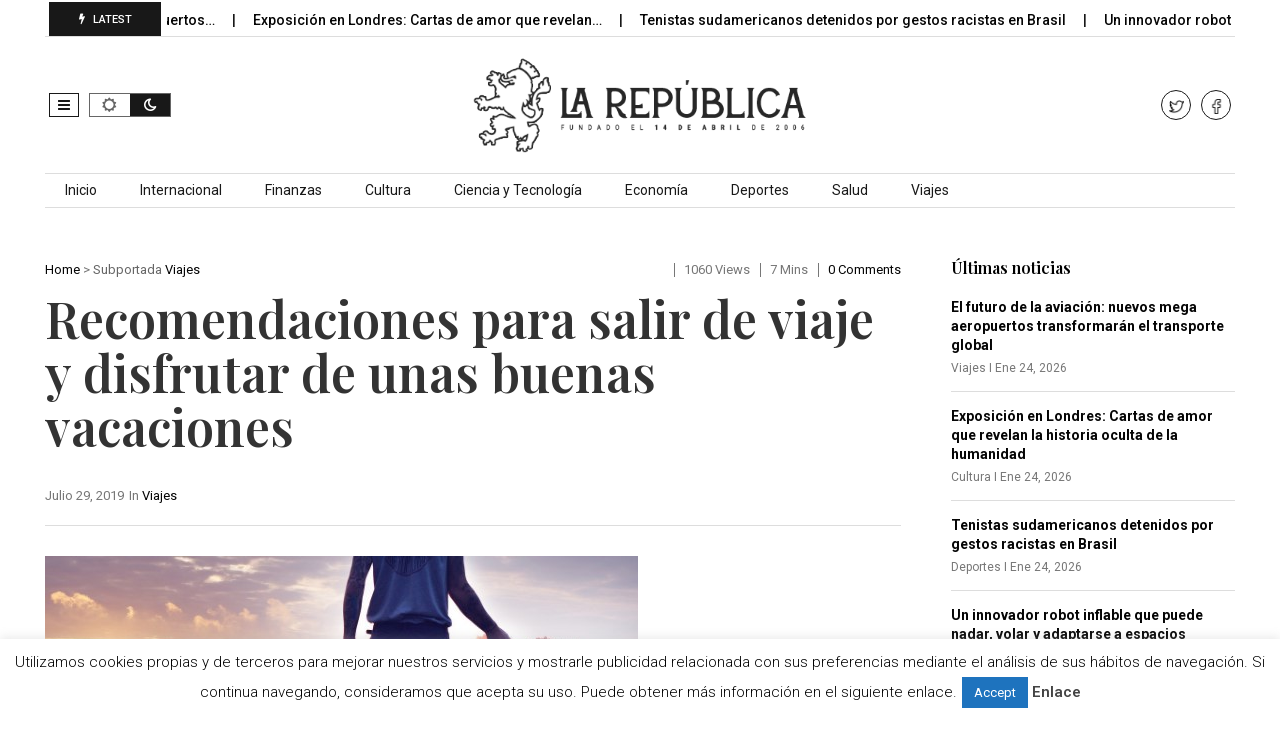

--- FILE ---
content_type: text/html; charset=UTF-8
request_url: http://larepublica.es/2019/07/29/recomendaciones-salir-viaje-disfrutar-unas-buenas-vacaciones/
body_size: 20531
content:
<!DOCTYPE html>
<!--[if IE 7]>
<html class="ie ie7" lang="es">
<![endif]-->
<!--[if IE 8]>
<html class="ie ie8" lang="es">
<![endif]-->
<!--[if !(IE 7) | !(IE 8)  ]><!-->
<html lang="es">
<!--<![endif]-->
<head>
<meta charset="UTF-8">
<meta name="viewport" content="width=device-width, initial-scale=1, shrink-to-fit=no">
<link rel="profile" href="http://gmpg.org/xfn/11">
<link rel="pingback" href="http://larepublica.es/xmlrpc.php" />
<!--[if lt IE 9]>
<script src="<img src="http://larepublica.es/wp-content/themes/javapaper">/js/html5.js" ></script>
<![endif]-->
<meta name='robots' content='index, follow, max-image-preview:large, max-snippet:-1, max-video-preview:-1' />
	<style>img:is([sizes="auto" i], [sizes^="auto," i]) { contain-intrinsic-size: 3000px 1500px }</style>
	
	<!-- This site is optimized with the Yoast SEO plugin v24.1 - https://yoast.com/wordpress/plugins/seo/ -->
	<title>Recomendaciones para salir de viaje y disfrutar de unas buenas vacaciones</title>
	<link rel="canonical" href="https://larepublica.es/2019/07/29/recomendaciones-salir-viaje-disfrutar-unas-buenas-vacaciones/" />
	<meta property="og:locale" content="es_ES" />
	<meta property="og:type" content="article" />
	<meta property="og:title" content="Recomendaciones para salir de viaje y disfrutar de unas buenas vacaciones" />
	<meta property="og:description" content="Son muchas las personas que deciden tener unos días de descanso por lo menos una vez al año. La mayoría lo hace en la temporada de verano, por lo que ir de vacaciones implica planificar un viaje y seguir ciertas recomendaciones para que sea una experiencia inolvidable. Lo primero que debe hacerse es elegir el [&hellip;]" />
	<meta property="og:url" content="https://larepublica.es/2019/07/29/recomendaciones-salir-viaje-disfrutar-unas-buenas-vacaciones/" />
	<meta property="og:site_name" content="LaRepublica.es" />
	<meta property="article:publisher" content="https://www.facebook.com/larepublicadiario/" />
	<meta property="article:published_time" content="2019-07-29T13:45:41+00:00" />
	<meta property="article:modified_time" content="2024-12-05T10:03:18+00:00" />
	<meta property="og:image" content="https://larepublica.es/wp-content/uploads/2019/07/buenas-vacaciones.jpg" />
	<meta property="og:image:width" content="593" />
	<meta property="og:image:height" content="370" />
	<meta property="og:image:type" content="image/jpeg" />
	<meta name="author" content="Miguel Ángel" />
	<meta name="twitter:card" content="summary_large_image" />
	<meta name="twitter:creator" content="@larepublica_es" />
	<meta name="twitter:site" content="@larepublica_es" />
	<meta name="twitter:label1" content="Escrito por" />
	<meta name="twitter:data1" content="Miguel Ángel" />
	<meta name="twitter:label2" content="Tiempo de lectura" />
	<meta name="twitter:data2" content="4 minutos" />
	<script type="application/ld+json" class="yoast-schema-graph">{"@context":"https://schema.org","@graph":[{"@type":"WebPage","@id":"https://larepublica.es/2019/07/29/recomendaciones-salir-viaje-disfrutar-unas-buenas-vacaciones/","url":"https://larepublica.es/2019/07/29/recomendaciones-salir-viaje-disfrutar-unas-buenas-vacaciones/","name":"Recomendaciones para salir de viaje y disfrutar de unas buenas vacaciones","isPartOf":{"@id":"http://larepublica.es/#website"},"primaryImageOfPage":{"@id":"https://larepublica.es/2019/07/29/recomendaciones-salir-viaje-disfrutar-unas-buenas-vacaciones/#primaryimage"},"image":{"@id":"https://larepublica.es/2019/07/29/recomendaciones-salir-viaje-disfrutar-unas-buenas-vacaciones/#primaryimage"},"thumbnailUrl":"http://larepublica.es/wp-content/uploads/2019/07/buenas-vacaciones.jpg","datePublished":"2019-07-29T13:45:41+00:00","dateModified":"2024-12-05T10:03:18+00:00","author":{"@id":"http://larepublica.es/#/schema/person/e103841a82ef0d0f57347a319949c166"},"breadcrumb":{"@id":"https://larepublica.es/2019/07/29/recomendaciones-salir-viaje-disfrutar-unas-buenas-vacaciones/#breadcrumb"},"inLanguage":"es","potentialAction":[{"@type":"ReadAction","target":["https://larepublica.es/2019/07/29/recomendaciones-salir-viaje-disfrutar-unas-buenas-vacaciones/"]}]},{"@type":"ImageObject","inLanguage":"es","@id":"https://larepublica.es/2019/07/29/recomendaciones-salir-viaje-disfrutar-unas-buenas-vacaciones/#primaryimage","url":"http://larepublica.es/wp-content/uploads/2019/07/buenas-vacaciones.jpg","contentUrl":"http://larepublica.es/wp-content/uploads/2019/07/buenas-vacaciones.jpg","width":593,"height":370,"caption":"buenas vacaciones"},{"@type":"BreadcrumbList","@id":"https://larepublica.es/2019/07/29/recomendaciones-salir-viaje-disfrutar-unas-buenas-vacaciones/#breadcrumb","itemListElement":[{"@type":"ListItem","position":1,"name":"Portada","item":"http://larepublica.es/"},{"@type":"ListItem","position":2,"name":"Recomendaciones para salir de viaje y disfrutar de unas buenas vacaciones"}]},{"@type":"WebSite","@id":"http://larepublica.es/#website","url":"http://larepublica.es/","name":"LaRepublica.es","description":"Diario Obrero y Republicano","potentialAction":[{"@type":"SearchAction","target":{"@type":"EntryPoint","urlTemplate":"http://larepublica.es/?s={search_term_string}"},"query-input":{"@type":"PropertyValueSpecification","valueRequired":true,"valueName":"search_term_string"}}],"inLanguage":"es"},{"@type":"Person","@id":"http://larepublica.es/#/schema/person/e103841a82ef0d0f57347a319949c166","name":"Miguel Ángel","image":{"@type":"ImageObject","inLanguage":"es","@id":"http://larepublica.es/#/schema/person/image/","url":"https://secure.gravatar.com/avatar/80570152d4461fd35d9e9070194e7e1c?s=96&d=mm&r=g","contentUrl":"https://secure.gravatar.com/avatar/80570152d4461fd35d9e9070194e7e1c?s=96&d=mm&r=g","caption":"Miguel Ángel"},"url":"http://larepublica.es/profile/miguel-angel/"}]}</script>
	<!-- / Yoast SEO plugin. -->


<link rel='dns-prefetch' href='//www.googletagmanager.com' />
<link rel='dns-prefetch' href='//fonts.googleapis.com' />
<link rel='preconnect' href='https://fonts.gstatic.com' crossorigin />
<link rel="alternate" type="application/rss+xml" title="LaRepublica.es &raquo; Feed" href="http://larepublica.es/feed/" />
<script >
/* <![CDATA[ */
window._wpemojiSettings = {"baseUrl":"https:\/\/s.w.org\/images\/core\/emoji\/15.0.3\/72x72\/","ext":".png","svgUrl":"https:\/\/s.w.org\/images\/core\/emoji\/15.0.3\/svg\/","svgExt":".svg","source":{"concatemoji":"http:\/\/larepublica.es\/wp-includes\/js\/wp-emoji-release.min.js?ver=6.7.4"}};
/*! This file is auto-generated */
!function(i,n){var o,s,e;function c(e){try{var t={supportTests:e,timestamp:(new Date).valueOf()};sessionStorage.setItem(o,JSON.stringify(t))}catch(e){}}function p(e,t,n){e.clearRect(0,0,e.canvas.width,e.canvas.height),e.fillText(t,0,0);var t=new Uint32Array(e.getImageData(0,0,e.canvas.width,e.canvas.height).data),r=(e.clearRect(0,0,e.canvas.width,e.canvas.height),e.fillText(n,0,0),new Uint32Array(e.getImageData(0,0,e.canvas.width,e.canvas.height).data));return t.every(function(e,t){return e===r[t]})}function u(e,t,n){switch(t){case"flag":return n(e,"\ud83c\udff3\ufe0f\u200d\u26a7\ufe0f","\ud83c\udff3\ufe0f\u200b\u26a7\ufe0f")?!1:!n(e,"\ud83c\uddfa\ud83c\uddf3","\ud83c\uddfa\u200b\ud83c\uddf3")&&!n(e,"\ud83c\udff4\udb40\udc67\udb40\udc62\udb40\udc65\udb40\udc6e\udb40\udc67\udb40\udc7f","\ud83c\udff4\u200b\udb40\udc67\u200b\udb40\udc62\u200b\udb40\udc65\u200b\udb40\udc6e\u200b\udb40\udc67\u200b\udb40\udc7f");case"emoji":return!n(e,"\ud83d\udc26\u200d\u2b1b","\ud83d\udc26\u200b\u2b1b")}return!1}function f(e,t,n){var r="undefined"!=typeof WorkerGlobalScope&&self instanceof WorkerGlobalScope?new OffscreenCanvas(300,150):i.createElement("canvas"),a=r.getContext("2d",{willReadFrequently:!0}),o=(a.textBaseline="top",a.font="600 32px Arial",{});return e.forEach(function(e){o[e]=t(a,e,n)}),o}function t(e){var t=i.createElement("script");t.src=e,t.defer=!0,i.head.appendChild(t)}"undefined"!=typeof Promise&&(o="wpEmojiSettingsSupports",s=["flag","emoji"],n.supports={everything:!0,everythingExceptFlag:!0},e=new Promise(function(e){i.addEventListener("DOMContentLoaded",e,{once:!0})}),new Promise(function(t){var n=function(){try{var e=JSON.parse(sessionStorage.getItem(o));if("object"==typeof e&&"number"==typeof e.timestamp&&(new Date).valueOf()<e.timestamp+604800&&"object"==typeof e.supportTests)return e.supportTests}catch(e){}return null}();if(!n){if("undefined"!=typeof Worker&&"undefined"!=typeof OffscreenCanvas&&"undefined"!=typeof URL&&URL.createObjectURL&&"undefined"!=typeof Blob)try{var e="postMessage("+f.toString()+"("+[JSON.stringify(s),u.toString(),p.toString()].join(",")+"));",r=new Blob([e],{type:"text/javascript"}),a=new Worker(URL.createObjectURL(r),{name:"wpTestEmojiSupports"});return void(a.onmessage=function(e){c(n=e.data),a.terminate(),t(n)})}catch(e){}c(n=f(s,u,p))}t(n)}).then(function(e){for(var t in e)n.supports[t]=e[t],n.supports.everything=n.supports.everything&&n.supports[t],"flag"!==t&&(n.supports.everythingExceptFlag=n.supports.everythingExceptFlag&&n.supports[t]);n.supports.everythingExceptFlag=n.supports.everythingExceptFlag&&!n.supports.flag,n.DOMReady=!1,n.readyCallback=function(){n.DOMReady=!0}}).then(function(){return e}).then(function(){var e;n.supports.everything||(n.readyCallback(),(e=n.source||{}).concatemoji?t(e.concatemoji):e.wpemoji&&e.twemoji&&(t(e.twemoji),t(e.wpemoji)))}))}((window,document),window._wpemojiSettings);
/* ]]> */
</script>
<style id='wp-emoji-styles-inline-css' type='text/css'>

	img.wp-smiley, img.emoji {
		display: inline !important;
		border: none !important;
		box-shadow: none !important;
		height: 1em !important;
		width: 1em !important;
		margin: 0 0.07em !important;
		vertical-align: -0.1em !important;
		background: none !important;
		padding: 0 !important;
	}
</style>
<link rel='stylesheet' id='wp-block-library-css' href='http://larepublica.es/wp-includes/css/dist/block-library/style.min.css?ver=6.7.4' type='text/css' media='all' />
<style id='wp-block-library-theme-inline-css' type='text/css'>
.wp-block-audio :where(figcaption){color:#555;font-size:13px;text-align:center}.is-dark-theme .wp-block-audio :where(figcaption){color:#ffffffa6}.wp-block-audio{margin:0 0 1em}.wp-block-code{border:1px solid #ccc;border-radius:4px;font-family:Menlo,Consolas,monaco,monospace;padding:.8em 1em}.wp-block-embed :where(figcaption){color:#555;font-size:13px;text-align:center}.is-dark-theme .wp-block-embed :where(figcaption){color:#ffffffa6}.wp-block-embed{margin:0 0 1em}.blocks-gallery-caption{color:#555;font-size:13px;text-align:center}.is-dark-theme .blocks-gallery-caption{color:#ffffffa6}:root :where(.wp-block-image figcaption){color:#555;font-size:13px;text-align:center}.is-dark-theme :root :where(.wp-block-image figcaption){color:#ffffffa6}.wp-block-image{margin:0 0 1em}.wp-block-pullquote{border-bottom:4px solid;border-top:4px solid;color:currentColor;margin-bottom:1.75em}.wp-block-pullquote cite,.wp-block-pullquote footer,.wp-block-pullquote__citation{color:currentColor;font-size:.8125em;font-style:normal;text-transform:uppercase}.wp-block-quote{border-left:.25em solid;margin:0 0 1.75em;padding-left:1em}.wp-block-quote cite,.wp-block-quote footer{color:currentColor;font-size:.8125em;font-style:normal;position:relative}.wp-block-quote:where(.has-text-align-right){border-left:none;border-right:.25em solid;padding-left:0;padding-right:1em}.wp-block-quote:where(.has-text-align-center){border:none;padding-left:0}.wp-block-quote.is-large,.wp-block-quote.is-style-large,.wp-block-quote:where(.is-style-plain){border:none}.wp-block-search .wp-block-search__label{font-weight:700}.wp-block-search__button{border:1px solid #ccc;padding:.375em .625em}:where(.wp-block-group.has-background){padding:1.25em 2.375em}.wp-block-separator.has-css-opacity{opacity:.4}.wp-block-separator{border:none;border-bottom:2px solid;margin-left:auto;margin-right:auto}.wp-block-separator.has-alpha-channel-opacity{opacity:1}.wp-block-separator:not(.is-style-wide):not(.is-style-dots){width:100px}.wp-block-separator.has-background:not(.is-style-dots){border-bottom:none;height:1px}.wp-block-separator.has-background:not(.is-style-wide):not(.is-style-dots){height:2px}.wp-block-table{margin:0 0 1em}.wp-block-table td,.wp-block-table th{word-break:normal}.wp-block-table :where(figcaption){color:#555;font-size:13px;text-align:center}.is-dark-theme .wp-block-table :where(figcaption){color:#ffffffa6}.wp-block-video :where(figcaption){color:#555;font-size:13px;text-align:center}.is-dark-theme .wp-block-video :where(figcaption){color:#ffffffa6}.wp-block-video{margin:0 0 1em}:root :where(.wp-block-template-part.has-background){margin-bottom:0;margin-top:0;padding:1.25em 2.375em}
</style>
<style id='classic-theme-styles-inline-css' type='text/css'>
/*! This file is auto-generated */
.wp-block-button__link{color:#fff;background-color:#32373c;border-radius:9999px;box-shadow:none;text-decoration:none;padding:calc(.667em + 2px) calc(1.333em + 2px);font-size:1.125em}.wp-block-file__button{background:#32373c;color:#fff;text-decoration:none}
</style>
<style id='global-styles-inline-css' type='text/css'>
:root{--wp--preset--aspect-ratio--square: 1;--wp--preset--aspect-ratio--4-3: 4/3;--wp--preset--aspect-ratio--3-4: 3/4;--wp--preset--aspect-ratio--3-2: 3/2;--wp--preset--aspect-ratio--2-3: 2/3;--wp--preset--aspect-ratio--16-9: 16/9;--wp--preset--aspect-ratio--9-16: 9/16;--wp--preset--color--black: #000000;--wp--preset--color--cyan-bluish-gray: #abb8c3;--wp--preset--color--white: #ffffff;--wp--preset--color--pale-pink: #f78da7;--wp--preset--color--vivid-red: #cf2e2e;--wp--preset--color--luminous-vivid-orange: #ff6900;--wp--preset--color--luminous-vivid-amber: #fcb900;--wp--preset--color--light-green-cyan: #7bdcb5;--wp--preset--color--vivid-green-cyan: #00d084;--wp--preset--color--pale-cyan-blue: #8ed1fc;--wp--preset--color--vivid-cyan-blue: #0693e3;--wp--preset--color--vivid-purple: #9b51e0;--wp--preset--gradient--vivid-cyan-blue-to-vivid-purple: linear-gradient(135deg,rgba(6,147,227,1) 0%,rgb(155,81,224) 100%);--wp--preset--gradient--light-green-cyan-to-vivid-green-cyan: linear-gradient(135deg,rgb(122,220,180) 0%,rgb(0,208,130) 100%);--wp--preset--gradient--luminous-vivid-amber-to-luminous-vivid-orange: linear-gradient(135deg,rgba(252,185,0,1) 0%,rgba(255,105,0,1) 100%);--wp--preset--gradient--luminous-vivid-orange-to-vivid-red: linear-gradient(135deg,rgba(255,105,0,1) 0%,rgb(207,46,46) 100%);--wp--preset--gradient--very-light-gray-to-cyan-bluish-gray: linear-gradient(135deg,rgb(238,238,238) 0%,rgb(169,184,195) 100%);--wp--preset--gradient--cool-to-warm-spectrum: linear-gradient(135deg,rgb(74,234,220) 0%,rgb(151,120,209) 20%,rgb(207,42,186) 40%,rgb(238,44,130) 60%,rgb(251,105,98) 80%,rgb(254,248,76) 100%);--wp--preset--gradient--blush-light-purple: linear-gradient(135deg,rgb(255,206,236) 0%,rgb(152,150,240) 100%);--wp--preset--gradient--blush-bordeaux: linear-gradient(135deg,rgb(254,205,165) 0%,rgb(254,45,45) 50%,rgb(107,0,62) 100%);--wp--preset--gradient--luminous-dusk: linear-gradient(135deg,rgb(255,203,112) 0%,rgb(199,81,192) 50%,rgb(65,88,208) 100%);--wp--preset--gradient--pale-ocean: linear-gradient(135deg,rgb(255,245,203) 0%,rgb(182,227,212) 50%,rgb(51,167,181) 100%);--wp--preset--gradient--electric-grass: linear-gradient(135deg,rgb(202,248,128) 0%,rgb(113,206,126) 100%);--wp--preset--gradient--midnight: linear-gradient(135deg,rgb(2,3,129) 0%,rgb(40,116,252) 100%);--wp--preset--font-size--small: 13px;--wp--preset--font-size--medium: 20px;--wp--preset--font-size--large: 36px;--wp--preset--font-size--x-large: 42px;--wp--preset--spacing--20: 0.44rem;--wp--preset--spacing--30: 0.67rem;--wp--preset--spacing--40: 1rem;--wp--preset--spacing--50: 1.5rem;--wp--preset--spacing--60: 2.25rem;--wp--preset--spacing--70: 3.38rem;--wp--preset--spacing--80: 5.06rem;--wp--preset--shadow--natural: 6px 6px 9px rgba(0, 0, 0, 0.2);--wp--preset--shadow--deep: 12px 12px 50px rgba(0, 0, 0, 0.4);--wp--preset--shadow--sharp: 6px 6px 0px rgba(0, 0, 0, 0.2);--wp--preset--shadow--outlined: 6px 6px 0px -3px rgba(255, 255, 255, 1), 6px 6px rgba(0, 0, 0, 1);--wp--preset--shadow--crisp: 6px 6px 0px rgba(0, 0, 0, 1);}:where(.is-layout-flex){gap: 0.5em;}:where(.is-layout-grid){gap: 0.5em;}body .is-layout-flex{display: flex;}.is-layout-flex{flex-wrap: wrap;align-items: center;}.is-layout-flex > :is(*, div){margin: 0;}body .is-layout-grid{display: grid;}.is-layout-grid > :is(*, div){margin: 0;}:where(.wp-block-columns.is-layout-flex){gap: 2em;}:where(.wp-block-columns.is-layout-grid){gap: 2em;}:where(.wp-block-post-template.is-layout-flex){gap: 1.25em;}:where(.wp-block-post-template.is-layout-grid){gap: 1.25em;}.has-black-color{color: var(--wp--preset--color--black) !important;}.has-cyan-bluish-gray-color{color: var(--wp--preset--color--cyan-bluish-gray) !important;}.has-white-color{color: var(--wp--preset--color--white) !important;}.has-pale-pink-color{color: var(--wp--preset--color--pale-pink) !important;}.has-vivid-red-color{color: var(--wp--preset--color--vivid-red) !important;}.has-luminous-vivid-orange-color{color: var(--wp--preset--color--luminous-vivid-orange) !important;}.has-luminous-vivid-amber-color{color: var(--wp--preset--color--luminous-vivid-amber) !important;}.has-light-green-cyan-color{color: var(--wp--preset--color--light-green-cyan) !important;}.has-vivid-green-cyan-color{color: var(--wp--preset--color--vivid-green-cyan) !important;}.has-pale-cyan-blue-color{color: var(--wp--preset--color--pale-cyan-blue) !important;}.has-vivid-cyan-blue-color{color: var(--wp--preset--color--vivid-cyan-blue) !important;}.has-vivid-purple-color{color: var(--wp--preset--color--vivid-purple) !important;}.has-black-background-color{background-color: var(--wp--preset--color--black) !important;}.has-cyan-bluish-gray-background-color{background-color: var(--wp--preset--color--cyan-bluish-gray) !important;}.has-white-background-color{background-color: var(--wp--preset--color--white) !important;}.has-pale-pink-background-color{background-color: var(--wp--preset--color--pale-pink) !important;}.has-vivid-red-background-color{background-color: var(--wp--preset--color--vivid-red) !important;}.has-luminous-vivid-orange-background-color{background-color: var(--wp--preset--color--luminous-vivid-orange) !important;}.has-luminous-vivid-amber-background-color{background-color: var(--wp--preset--color--luminous-vivid-amber) !important;}.has-light-green-cyan-background-color{background-color: var(--wp--preset--color--light-green-cyan) !important;}.has-vivid-green-cyan-background-color{background-color: var(--wp--preset--color--vivid-green-cyan) !important;}.has-pale-cyan-blue-background-color{background-color: var(--wp--preset--color--pale-cyan-blue) !important;}.has-vivid-cyan-blue-background-color{background-color: var(--wp--preset--color--vivid-cyan-blue) !important;}.has-vivid-purple-background-color{background-color: var(--wp--preset--color--vivid-purple) !important;}.has-black-border-color{border-color: var(--wp--preset--color--black) !important;}.has-cyan-bluish-gray-border-color{border-color: var(--wp--preset--color--cyan-bluish-gray) !important;}.has-white-border-color{border-color: var(--wp--preset--color--white) !important;}.has-pale-pink-border-color{border-color: var(--wp--preset--color--pale-pink) !important;}.has-vivid-red-border-color{border-color: var(--wp--preset--color--vivid-red) !important;}.has-luminous-vivid-orange-border-color{border-color: var(--wp--preset--color--luminous-vivid-orange) !important;}.has-luminous-vivid-amber-border-color{border-color: var(--wp--preset--color--luminous-vivid-amber) !important;}.has-light-green-cyan-border-color{border-color: var(--wp--preset--color--light-green-cyan) !important;}.has-vivid-green-cyan-border-color{border-color: var(--wp--preset--color--vivid-green-cyan) !important;}.has-pale-cyan-blue-border-color{border-color: var(--wp--preset--color--pale-cyan-blue) !important;}.has-vivid-cyan-blue-border-color{border-color: var(--wp--preset--color--vivid-cyan-blue) !important;}.has-vivid-purple-border-color{border-color: var(--wp--preset--color--vivid-purple) !important;}.has-vivid-cyan-blue-to-vivid-purple-gradient-background{background: var(--wp--preset--gradient--vivid-cyan-blue-to-vivid-purple) !important;}.has-light-green-cyan-to-vivid-green-cyan-gradient-background{background: var(--wp--preset--gradient--light-green-cyan-to-vivid-green-cyan) !important;}.has-luminous-vivid-amber-to-luminous-vivid-orange-gradient-background{background: var(--wp--preset--gradient--luminous-vivid-amber-to-luminous-vivid-orange) !important;}.has-luminous-vivid-orange-to-vivid-red-gradient-background{background: var(--wp--preset--gradient--luminous-vivid-orange-to-vivid-red) !important;}.has-very-light-gray-to-cyan-bluish-gray-gradient-background{background: var(--wp--preset--gradient--very-light-gray-to-cyan-bluish-gray) !important;}.has-cool-to-warm-spectrum-gradient-background{background: var(--wp--preset--gradient--cool-to-warm-spectrum) !important;}.has-blush-light-purple-gradient-background{background: var(--wp--preset--gradient--blush-light-purple) !important;}.has-blush-bordeaux-gradient-background{background: var(--wp--preset--gradient--blush-bordeaux) !important;}.has-luminous-dusk-gradient-background{background: var(--wp--preset--gradient--luminous-dusk) !important;}.has-pale-ocean-gradient-background{background: var(--wp--preset--gradient--pale-ocean) !important;}.has-electric-grass-gradient-background{background: var(--wp--preset--gradient--electric-grass) !important;}.has-midnight-gradient-background{background: var(--wp--preset--gradient--midnight) !important;}.has-small-font-size{font-size: var(--wp--preset--font-size--small) !important;}.has-medium-font-size{font-size: var(--wp--preset--font-size--medium) !important;}.has-large-font-size{font-size: var(--wp--preset--font-size--large) !important;}.has-x-large-font-size{font-size: var(--wp--preset--font-size--x-large) !important;}
:where(.wp-block-post-template.is-layout-flex){gap: 1.25em;}:where(.wp-block-post-template.is-layout-grid){gap: 1.25em;}
:where(.wp-block-columns.is-layout-flex){gap: 2em;}:where(.wp-block-columns.is-layout-grid){gap: 2em;}
:root :where(.wp-block-pullquote){font-size: 1.5em;line-height: 1.6;}
</style>
<link rel='stylesheet' id='cookie-law-info-css' href='http://larepublica.es/wp-content/plugins/cookie-law-info/legacy/public/css/cookie-law-info-public.css?ver=3.2.8' type='text/css' media='all' />
<link rel='stylesheet' id='cookie-law-info-gdpr-css' href='http://larepublica.es/wp-content/plugins/cookie-law-info/legacy/public/css/cookie-law-info-gdpr.css?ver=3.2.8' type='text/css' media='all' />
<link rel='stylesheet' id='dashicons-css' href='http://larepublica.es/wp-includes/css/dashicons.min.css?ver=6.7.4' type='text/css' media='all' />
<link rel='stylesheet' id='post-views-counter-frontend-css' href='http://larepublica.es/wp-content/plugins/post-views-counter/css/frontend.min.css?ver=1.4.8' type='text/css' media='all' />
<link rel='stylesheet' id='weather-atlas-public-css' href='http://larepublica.es/wp-content/plugins/weather-atlas/public/css/weather-atlas-public.min.css?ver=3.0.2' type='text/css' media='all' />
<link rel='stylesheet' id='weather-icons-css' href='http://larepublica.es/wp-content/plugins/weather-atlas/public/font/weather-icons/weather-icons.min.css?ver=3.0.2' type='text/css' media='all' />
<link rel='stylesheet' id='wpb-google-fonts-css' href='//fonts.googleapis.com/css?family=Open+Sans&#038;ver=6.7.4' type='text/css' media='all' />
<link rel='stylesheet' id='wp-automatic-css' href='http://larepublica.es/wp-content/plugins/wp-automatic-plugin-for-wordpress/css/admin-dashboard.css?ver=1.0.0' type='text/css' media='all' />
<link rel='stylesheet' id='wp-automatic-gallery-css' href='http://larepublica.es/wp-content/plugins/wp-automatic-plugin-for-wordpress/css/wp-automatic.css?ver=1.0.0' type='text/css' media='all' />
<link rel='stylesheet' id='font-awesome-css' href='http://larepublica.es/wp-content/plugins/elementor/assets/lib/font-awesome/css/font-awesome.min.css?ver=4.7.0' type='text/css' media='all' />
<link rel='stylesheet' id='javapaper-custom-style-css' href='http://larepublica.es/wp-content/themes/javapaper/css/bootstrap.min.css?ver=6.7.4' type='text/css' media='all' />
<link rel='stylesheet' id='javapaper-style-css' href='http://larepublica.es/wp-content/themes/javapaper/style.css?ver=1.7.8' type='text/css' media='all' />
<link rel='stylesheet' id='additional-style-css' href='http://larepublica.es/wp-content/themes/javapaper/additional.css?ver=6.7.4' type='text/css' media='all' />
<link rel='stylesheet' id='javapaper_studio-fonts-css' href='//fonts.googleapis.com/css?family=Playfair+Display%7CRoboto%3A400%2C500%2C600%2C700%2C700italic%2C700%26subset%3Dlatin%2Clatin-ext&#038;ver=1.0.0' type='text/css' media='all' />
<link rel='stylesheet' id='mm_icomoon-css' href='http://larepublica.es/wp-content/plugins/mega_main_menu/framework/src/css/icomoon.css?ver=2.2.1' type='text/css' media='all' />
<link rel='stylesheet' id='mmm_mega_main_menu-css' href='http://larepublica.es/wp-content/plugins/mega_main_menu/src/css/cache.skin.css?ver=6.7.4' type='text/css' media='all' />
<link rel="preload" as="style" href="https://fonts.googleapis.com/css?family=Playfair%20Display:600,400,500&#038;display=swap&#038;ver=1733744325" /><link rel="stylesheet" href="https://fonts.googleapis.com/css?family=Playfair%20Display:600,400,500&#038;display=swap&#038;ver=1733744325" media="print" onload="this.media='all'"><noscript><link rel="stylesheet" href="https://fonts.googleapis.com/css?family=Playfair%20Display:600,400,500&#038;display=swap&#038;ver=1733744325" /></noscript><link rel='stylesheet' id='style-css' href='http://larepublica.es/wp-content/plugins/javapaper-widget/style.css' type='text/css' media='all' />
<script  src="http://larepublica.es/wp-includes/js/jquery/jquery.min.js?ver=3.7.1" id="jquery-core-js"></script>
<script  src="http://larepublica.es/wp-includes/js/jquery/jquery-migrate.min.js?ver=3.4.1" id="jquery-migrate-js"></script>
<script  id="cookie-law-info-js-extra">
/* <![CDATA[ */
var Cli_Data = {"nn_cookie_ids":[],"cookielist":[],"non_necessary_cookies":[],"ccpaEnabled":"","ccpaRegionBased":"","ccpaBarEnabled":"","strictlyEnabled":["necessary","obligatoire"],"ccpaType":"gdpr","js_blocking":"","custom_integration":"","triggerDomRefresh":"","secure_cookies":""};
var cli_cookiebar_settings = {"animate_speed_hide":"500","animate_speed_show":"500","background":"#fff","border":"#444","border_on":"","button_1_button_colour":"#1e73be","button_1_button_hover":"#185c98","button_1_link_colour":"#fff","button_1_as_button":"1","button_1_new_win":"","button_2_button_colour":"#333","button_2_button_hover":"#292929","button_2_link_colour":"#444","button_2_as_button":"","button_2_hidebar":"","button_3_button_colour":"#000","button_3_button_hover":"#000000","button_3_link_colour":"#fff","button_3_as_button":"1","button_3_new_win":"","button_4_button_colour":"#000","button_4_button_hover":"#000000","button_4_link_colour":"#62a329","button_4_as_button":"","button_7_button_colour":"#61a229","button_7_button_hover":"#4e8221","button_7_link_colour":"#fff","button_7_as_button":"1","button_7_new_win":"","font_family":"inherit","header_fix":"","notify_animate_hide":"","notify_animate_show":"","notify_div_id":"#cookie-law-info-bar","notify_position_horizontal":"left","notify_position_vertical":"bottom","scroll_close":"1","scroll_close_reload":"","accept_close_reload":"","reject_close_reload":"","showagain_tab":"","showagain_background":"#fff","showagain_border":"#000","showagain_div_id":"#cookie-law-info-again","showagain_x_position":"100px","text":"#000","show_once_yn":"1","show_once":"10000","logging_on":"","as_popup":"","popup_overlay":"1","bar_heading_text":"","cookie_bar_as":"banner","popup_showagain_position":"bottom-right","widget_position":"left"};
var log_object = {"ajax_url":"http:\/\/larepublica.es\/wp-admin\/admin-ajax.php"};
/* ]]> */
</script>
<script  src="http://larepublica.es/wp-content/plugins/cookie-law-info/legacy/public/js/cookie-law-info-public.js?ver=3.2.8" id="cookie-law-info-js"></script>
<script  src="http://larepublica.es/wp-content/plugins/wp-automatic-plugin-for-wordpress/js/custom-front.js?ver=1.0" id="wp-automatic-js"></script>

<!-- Fragmento de código de la etiqueta de Google (gtag.js) añadida por Site Kit -->
<!-- Fragmento de código de Google Analytics añadido por Site Kit -->
<script  src="https://www.googletagmanager.com/gtag/js?id=GT-WP5DVK2Q" id="google_gtagjs-js" async></script>
<script  id="google_gtagjs-js-after">
/* <![CDATA[ */
window.dataLayer = window.dataLayer || [];function gtag(){dataLayer.push(arguments);}
gtag("set","linker",{"domains":["larepublica.es"]});
gtag("js", new Date());
gtag("set", "developer_id.dZTNiMT", true);
gtag("config", "GT-WP5DVK2Q", {"googlesitekit_post_type":"post"});
 window._googlesitekit = window._googlesitekit || {}; window._googlesitekit.throttledEvents = []; window._googlesitekit.gtagEvent = (name, data) => { var key = JSON.stringify( { name, data } ); if ( !! window._googlesitekit.throttledEvents[ key ] ) { return; } window._googlesitekit.throttledEvents[ key ] = true; setTimeout( () => { delete window._googlesitekit.throttledEvents[ key ]; }, 5 ); gtag( "event", name, { ...data, event_source: "site-kit" } ); }; 
/* ]]> */
</script>
<link rel="https://api.w.org/" href="http://larepublica.es/wp-json/" /><link rel="alternate" title="JSON" type="application/json" href="http://larepublica.es/wp-json/wp/v2/posts/17768" /><link rel="EditURI" type="application/rsd+xml" title="RSD" href="http://larepublica.es/xmlrpc.php?rsd" />
<meta name="generator" content="WordPress 6.7.4" />
<link rel='shortlink' href='http://larepublica.es/?p=17768' />
<link rel="alternate" title="oEmbed (JSON)" type="application/json+oembed" href="http://larepublica.es/wp-json/oembed/1.0/embed?url=http%3A%2F%2Flarepublica.es%2F2019%2F07%2F29%2Frecomendaciones-salir-viaje-disfrutar-unas-buenas-vacaciones%2F" />
<link rel="alternate" title="oEmbed (XML)" type="text/xml+oembed" href="http://larepublica.es/wp-json/oembed/1.0/embed?url=http%3A%2F%2Flarepublica.es%2F2019%2F07%2F29%2Frecomendaciones-salir-viaje-disfrutar-unas-buenas-vacaciones%2F&#038;format=xml" />
<meta name="generator" content="Redux 4.5.4" /><meta name="generator" content="Site Kit by Google 1.170.0" /><script async src="https://pagead2.googlesyndication.com/pagead/js/adsbygoogle.js?client=ca-pub-2764746195734743"
     crossorigin="anonymous"></script>
<meta name="generator" content="Elementor 3.25.11; features: additional_custom_breakpoints, e_optimized_control_loading; settings: css_print_method-external, google_font-enabled, font_display-auto">
			<style>
				.e-con.e-parent:nth-of-type(n+4):not(.e-lazyloaded):not(.e-no-lazyload),
				.e-con.e-parent:nth-of-type(n+4):not(.e-lazyloaded):not(.e-no-lazyload) * {
					background-image: none !important;
				}
				@media screen and (max-height: 1024px) {
					.e-con.e-parent:nth-of-type(n+3):not(.e-lazyloaded):not(.e-no-lazyload),
					.e-con.e-parent:nth-of-type(n+3):not(.e-lazyloaded):not(.e-no-lazyload) * {
						background-image: none !important;
					}
				}
				@media screen and (max-height: 640px) {
					.e-con.e-parent:nth-of-type(n+2):not(.e-lazyloaded):not(.e-no-lazyload),
					.e-con.e-parent:nth-of-type(n+2):not(.e-lazyloaded):not(.e-no-lazyload) * {
						background-image: none !important;
					}
				}
			</style>
			<link rel="icon" href="http://larepublica.es/wp-content/uploads/2023/03/cropped-FaviconLArepu-1-32x32.png" sizes="32x32" />
<link rel="icon" href="http://larepublica.es/wp-content/uploads/2023/03/cropped-FaviconLArepu-1-192x192.png" sizes="192x192" />
<link rel="apple-touch-icon" href="http://larepublica.es/wp-content/uploads/2023/03/cropped-FaviconLArepu-1-180x180.png" />
<meta name="msapplication-TileImage" content="http://larepublica.es/wp-content/uploads/2023/03/cropped-FaviconLArepu-1-270x270.png" />
<style id="redux_demo-dynamic-css" title="dynamic-css" class="redux-options-output">.javapaperlogo h1, h1.javapaperlogo{line-height:56px;font-size:48px;}.footer-wrapinside, .footer7-subtitle2{background-color:#2b2b2b;}.footer-wrapinside, .footer7-subwrapper{border-top:1px solid #2b2b2b;border-bottom:1px solid #2b2b2b;}.footer-topinside .widget-title,.footer-topinside aside.widget, .footer h3.widgettitle,.footer-payment2,.footer7-subtitle2,.footer7-subtitle2 h2,
.dark .footer-topinside .widget-title, .dark .footer-topinside aside.widget,.dark .footer h3.widgettitle, .dark .footer-payment2, .dark .footer7-subtitle2, .dark .footer7-subtitle2 h2				
				{color:#cccccc;}.footer-topinside aside.widget a, .footer-widgetinside a:link, .footer-widgetinside a:visited	{color:#ffffff;}.footer-topinside aside.widget a:hover,.footer-widgetinside a:hover{color:#cccccc;}.footer-bottom-wrapper{background-color:#2b2b2b;}.footer-bottom-wrapper, .site-wordpress{color:#ffffff;}.footer-bottom-wrapper .javapaper-nav li a{color:#ffffff;}.footer-bottom-wrapper a:hover{color:#cccccc;}.entry-header .entry-title, .entry-content h1, h1{font-family:"Playfair Display";line-height:54px;font-weight:600;font-style:normal;font-size:50px;}.entry-content h2, h2{font-family:"Playfair Display";line-height:30px;font-weight:400;font-style:normal;font-size:24px;}.entry-content h3, h3{font-family:"Playfair Display";line-height:26px;font-weight:400;font-style:normal;font-size:22px;}.entry-content h4, h4{font-family:"Playfair Display";line-height:24px;font-weight:400;font-style:normal;font-size:20px;}.entry-content h5, h5, h5 a{font-family:"Playfair Display";line-height:24px;font-weight:500;font-style:normal;font-size:16px;}.entry-content h6, h6{font-family:"Playfair Display";line-height:22px;font-weight:500;font-style:normal;font-size:16px;}.widget-title{font-family:"Playfair Display";line-height:20px;font-weight:600;font-style:normal;font-size:16px;}</style></head>
<body>
<div class="wrapper-header">
  <header id="masthead" class="site-header" role="banner">
    <div class="header-top show">
      <div class="header-topinside">
        <div class="row align-items-center">
          <div class="col-md-12">
            <div class="simple-marquee-container">
              <div class="marquee-wrapper">
                <div class="marquee-sibling">
                   LATEST                 </div>
              </div>
              <div class="marquee">
                <ul class="marquee-content-items">
                        <!-- START LOOP -->

            <li> <a class="entry-title" href="http://larepublica.es/2026/01/24/el-futuro-de-la-aviacion-nuevos-mega-aeropuertos-transformaran-el-transporte-global/"> El futuro de la aviación: nuevos mega aeropuertos&hellip; </a> </li>
            <li> <a class="entry-title" href="http://larepublica.es/2026/01/24/exposicion-en-londres-cartas-de-amor-que-revelan-la-historia-oculta-de-la-humanidad/"> Exposición en Londres: Cartas de amor que revelan&hellip; </a> </li>
            <li> <a class="entry-title" href="http://larepublica.es/2026/01/24/tenistas-sudamericanos-detenidos-por-gestos-racistas-en-brasil/"> Tenistas sudamericanos detenidos por gestos racistas en Brasil </a> </li>
            <li> <a class="entry-title" href="http://larepublica.es/2026/01/24/un-innovador-robot-inflable-que-puede-nadar-volar-y-adaptarse-a-espacios-reducidos-para-ayudar-en-catastrofes-naturales/"> Un innovador robot inflable que puede nadar, volar&hellip; </a> </li>
            <li> <a class="entry-title" href="http://larepublica.es/2026/01/23/el-auge-del-credito-privado-oportunidades-y-riesgos-en-el-sistema-financiero-estadounidense/"> El auge del crédito privado: oportunidades y riesgos&hellip; </a> </li>
                            </ul>
              </div>
            </div>
          </div>
        </div>
      </div>
    </div>
    <div class="header-middle">
      <div class="header-middleinside">
        <div class="header6-top">
          <div class="row align-items-center">
            <div class="col-md-3">
              <!-- open Sidebar1 menu -->
              <a class="btn btn-customized open-menu" href="#" role="button"> </a>
              <div class="switch">
                <input class="switch__input" type="checkbox" id="themeSwitch"/>
                <label aria-hidden="true" class="switch__label" for="themeSwitch"> </label>
                <div aria-hidden="true" class="switch__marker"></div>
              </div>
            </div>
            <div class="col-md-6 mainheader">
              <div class="javapaperlogo">
                                <a href="http://larepublica.es/"> <img alt="LaRepublica.es" src="http://larepublica.es/wp-content/uploads/2023/03/cabecera.png"></a>
                              </div>
            </div>
            <div class="col-md-3">
                                          <div class="sosmed"> <a href="https://www.larepublica.es"> <img src="http://larepublica.es/wp-content/uploads/2022/03/facebook.png" data-toggle="tooltip" data-placement="bottom" title="Facebook" class="tip-bottom" alt="socmed"> </a> </div>
                                          <div class="sosmed"> <a href="https://www.larepublica.es"> <img src="http://larepublica.es/wp-content/uploads/2022/03/twitte.png" data-toggle="tooltip" data-placement="bottom" title="Twitter" class="tip-bottom" alt="socmed"> </a> </div>
                                                                                                </div>
          </div>
        </div>
      </div>
    </div>
    <div class="header-bottom">
      <div class="mainnav-navwrapperboxed">
        <div class="nav-mainwrapper">
          <div class="mainnav-inside">
            <div class="nav-main">
              <nav id="site-navigation" class="javapaper-nav" role="navigation"> <a class="assistive-text" href="#main" title="Skip to content">
                Skip to content                </a>
                <ul id="menu-top" class="nav-menu"><li id="menu-item-85159" class="menu-item menu-item-type-post_type menu-item-object-page menu-item-home menu-item-85159"><a href="http://larepublica.es/">Inicio</a></li>
<li id="menu-item-85101" class="menu-item menu-item-type-post_type menu-item-object-page menu-item-85101"><a href="http://larepublica.es/internacional/">Internacional</a></li>
<li id="menu-item-85158" class="menu-item menu-item-type-post_type menu-item-object-page menu-item-85158"><a href="http://larepublica.es/finanzas/">Finanzas</a></li>
<li id="menu-item-85198" class="menu-item menu-item-type-post_type menu-item-object-page menu-item-85198"><a href="http://larepublica.es/cultura/">Cultura</a></li>
<li id="menu-item-108878" class="menu-item menu-item-type-taxonomy menu-item-object-category menu-item-108878"><a href="http://larepublica.es/subportada/tecnologia/">Ciencia y Tecnología</a></li>
<li id="menu-item-108879" class="menu-item menu-item-type-taxonomy menu-item-object-category menu-item-108879"><a href="http://larepublica.es/subportada/economia/">Economía</a></li>
<li id="menu-item-108880" class="menu-item menu-item-type-taxonomy menu-item-object-category menu-item-108880"><a href="http://larepublica.es/subportada/deportes/">Deportes</a></li>
<li id="menu-item-108881" class="menu-item menu-item-type-taxonomy menu-item-object-category menu-item-108881"><a href="http://larepublica.es/subportada/salud/">Salud</a></li>
<li id="menu-item-108882" class="menu-item menu-item-type-taxonomy menu-item-object-category current-post-ancestor current-menu-parent current-post-parent menu-item-108882"><a href="http://larepublica.es/subportada/viajes/">Viajes</a></li>
</ul>              </nav>
              <!-- #site-navigation -->
            </div>
          </div>
        </div>
      </div>
    </div>
  </header>
  <!-- Sidebar1 -->
  <div class="Sidebar1">
    <!-- close Sidebar1 menu -->
    <div class="dismiss"> </div>
    <div class="logo">
      <div class="javapaperlogo">
                <a href="http://larepublica.es/"> <img alt="LaRepublica.es" src="			  http://larepublica.es/wp-content/uploads/2023/03/cabecera.png			  "> </a>
              </div>
    </div>
    <div class="sidebar1-insidewrapper">
            <div class="widget-area" role="complementary">
        <aside id="block-5" class="widget widget_block widget_search"><form role="search" method="get" action="http://larepublica.es/" class="wp-block-search__button-outside wp-block-search__text-button wp-block-search"    ><label class="wp-block-search__label" for="wp-block-search__input-1" >Buscar</label><div class="wp-block-search__inside-wrapper " ><input class="wp-block-search__input" id="wp-block-search__input-1" placeholder="" value="" type="search" name="s" required /><button aria-label="Buscar" class="wp-block-search__button wp-element-button" type="submit" >Buscar</button></div></form></aside><aside id="block-4" class="widget widget_block widget_calendar"><div class="wp-block-calendar"><table id="wp-calendar" class="wp-calendar-table">
	<caption>julio 2019</caption>
	<thead>
	<tr>
		<th scope="col" title="lunes">L</th>
		<th scope="col" title="martes">M</th>
		<th scope="col" title="miércoles">X</th>
		<th scope="col" title="jueves">J</th>
		<th scope="col" title="viernes">V</th>
		<th scope="col" title="sábado">S</th>
		<th scope="col" title="domingo">D</th>
	</tr>
	</thead>
	<tbody>
	<tr><td><a href="http://larepublica.es/2019/07/01/" aria-label="Entradas publicadas el 1 de July de 2019">1</a></td><td><a href="http://larepublica.es/2019/07/02/" aria-label="Entradas publicadas el 2 de July de 2019">2</a></td><td><a href="http://larepublica.es/2019/07/03/" aria-label="Entradas publicadas el 3 de July de 2019">3</a></td><td><a href="http://larepublica.es/2019/07/04/" aria-label="Entradas publicadas el 4 de July de 2019">4</a></td><td><a href="http://larepublica.es/2019/07/05/" aria-label="Entradas publicadas el 5 de July de 2019">5</a></td><td>6</td><td>7</td>
	</tr>
	<tr>
		<td><a href="http://larepublica.es/2019/07/08/" aria-label="Entradas publicadas el 8 de July de 2019">8</a></td><td><a href="http://larepublica.es/2019/07/09/" aria-label="Entradas publicadas el 9 de July de 2019">9</a></td><td><a href="http://larepublica.es/2019/07/10/" aria-label="Entradas publicadas el 10 de July de 2019">10</a></td><td><a href="http://larepublica.es/2019/07/11/" aria-label="Entradas publicadas el 11 de July de 2019">11</a></td><td><a href="http://larepublica.es/2019/07/12/" aria-label="Entradas publicadas el 12 de July de 2019">12</a></td><td>13</td><td>14</td>
	</tr>
	<tr>
		<td><a href="http://larepublica.es/2019/07/15/" aria-label="Entradas publicadas el 15 de July de 2019">15</a></td><td><a href="http://larepublica.es/2019/07/16/" aria-label="Entradas publicadas el 16 de July de 2019">16</a></td><td><a href="http://larepublica.es/2019/07/17/" aria-label="Entradas publicadas el 17 de July de 2019">17</a></td><td><a href="http://larepublica.es/2019/07/18/" aria-label="Entradas publicadas el 18 de July de 2019">18</a></td><td><a href="http://larepublica.es/2019/07/19/" aria-label="Entradas publicadas el 19 de July de 2019">19</a></td><td>20</td><td>21</td>
	</tr>
	<tr>
		<td><a href="http://larepublica.es/2019/07/22/" aria-label="Entradas publicadas el 22 de July de 2019">22</a></td><td><a href="http://larepublica.es/2019/07/23/" aria-label="Entradas publicadas el 23 de July de 2019">23</a></td><td><a href="http://larepublica.es/2019/07/24/" aria-label="Entradas publicadas el 24 de July de 2019">24</a></td><td>25</td><td><a href="http://larepublica.es/2019/07/26/" aria-label="Entradas publicadas el 26 de July de 2019">26</a></td><td><a href="http://larepublica.es/2019/07/27/" aria-label="Entradas publicadas el 27 de July de 2019">27</a></td><td>28</td>
	</tr>
	<tr>
		<td><a href="http://larepublica.es/2019/07/29/" aria-label="Entradas publicadas el 29 de July de 2019">29</a></td><td><a href="http://larepublica.es/2019/07/30/" aria-label="Entradas publicadas el 30 de July de 2019">30</a></td><td><a href="http://larepublica.es/2019/07/31/" aria-label="Entradas publicadas el 31 de July de 2019">31</a></td>
		<td class="pad" colspan="4">&nbsp;</td>
	</tr>
	</tbody>
	</table><nav aria-label="Meses anteriores y posteriores" class="wp-calendar-nav">
		<span class="wp-calendar-nav-prev"><a href="http://larepublica.es/2019/06/">&laquo; Jun</a></span>
		<span class="pad">&nbsp;</span>
		<span class="wp-calendar-nav-next"><a href="http://larepublica.es/2019/08/">Ago &raquo;</a></span>
	</nav></div></aside><aside id="block-3" class="widget widget_block widget_categories"><ul class="wp-block-categories-list wp-block-categories">	<li class="cat-item cat-item-145"><a href="http://larepublica.es/subportada/tecnologia/">Ciencia y Tecnología</a>
</li>
	<li class="cat-item cat-item-150"><a href="http://larepublica.es/subportada/cultura/cine/">Cine</a>
</li>
	<li class="cat-item cat-item-146"><a href="http://larepublica.es/subportada/cultura/">Cultura</a>
</li>
	<li class="cat-item cat-item-169"><a href="http://larepublica.es/subportada/deportes/">Deportes</a>
</li>
	<li class="cat-item cat-item-149"><a href="http://larepublica.es/subportada/economia/">Economía</a>
</li>
	<li class="cat-item cat-item-3"><a href="http://larepublica.es/portada2/internacional/">Internacional</a>
</li>
	<li class="cat-item cat-item-152"><a href="http://larepublica.es/subportada/cultura/literatura/">Literatura</a>
</li>
	<li class="cat-item cat-item-151"><a href="http://larepublica.es/subportada/cultura/musica/">Música</a>
</li>
	<li class="cat-item cat-item-2"><a href="http://larepublica.es/portada2/nacional/">Nacional</a>
</li>
	<li class="cat-item cat-item-4"><a href="http://larepublica.es/portada2/opinion/">Opinión</a>
</li>
	<li class="cat-item cat-item-177"><a href="http://larepublica.es/portada/">Portada</a>
</li>
	<li class="cat-item cat-item-582"><a href="http://larepublica.es/portada2/">Portada2</a>
</li>
	<li class="cat-item cat-item-147"><a href="http://larepublica.es/subportada/salud/">Salud</a>
</li>
	<li class="cat-item cat-item-174"><a href="http://larepublica.es/portada2/opinion/silbando-la-internacional/">Silbando la Internacional</a>
</li>
	<li class="cat-item cat-item-1"><a href="http://larepublica.es/sin-categoria/">Sin categoría</a>
</li>
	<li class="cat-item cat-item-5"><a href="http://larepublica.es/subportada/sociedad/">Sociedad</a>
</li>
	<li class="cat-item cat-item-148"><a href="http://larepublica.es/subportada/viajes/">Viajes</a>
</li>
</ul></aside><aside id="block-7" class="widget widget_block widget_tag_cloud"><p class="wp-block-tag-cloud"><a href="http://larepublica.es/tag/artificial/" class="tag-cloud-link tag-link-2416 tag-link-position-1" style="font-size: 9.2844036697248pt;" aria-label="artificial (245 elementos)">artificial</a>
<a href="http://larepublica.es/tag/avance/" class="tag-cloud-link tag-link-3001 tag-link-position-2" style="font-size: 8.8990825688073pt;" aria-label="avance (230 elementos)">avance</a>
<a href="http://larepublica.es/tag/anos/" class="tag-cloud-link tag-link-2310 tag-link-position-3" style="font-size: 12.366972477064pt;" aria-label="años (421 elementos)">años</a>
<a href="http://larepublica.es/tag/cambio/" class="tag-cloud-link tag-link-2325 tag-link-position-4" style="font-size: 11.853211009174pt;" aria-label="cambio (387 elementos)">cambio</a>
<a href="http://larepublica.es/tag/clave/" class="tag-cloud-link tag-link-2808 tag-link-position-5" style="font-size: 11.596330275229pt;" aria-label="clave (368 elementos)">clave</a>
<a href="http://larepublica.es/tag/climatico/" class="tag-cloud-link tag-link-2326 tag-link-position-6" style="font-size: 11.467889908257pt;" aria-label="climático (358 elementos)">climático</a>
<a href="http://larepublica.es/tag/como/" class="tag-cloud-link tag-link-2590 tag-link-position-7" style="font-size: 13.908256880734pt;" aria-label="como (567 elementos)">como</a>
<a href="http://larepublica.es/tag/con/" class="tag-cloud-link tag-link-2337 tag-link-position-8" style="font-size: 16.990825688073pt;" aria-label="con (977 elementos)">con</a>
<a href="http://larepublica.es/tag/contra/" class="tag-cloud-link tag-link-3018 tag-link-position-9" style="font-size: 8.5137614678899pt;" aria-label="contra (214 elementos)">contra</a>
<a href="http://larepublica.es/tag/del/" class="tag-cloud-link tag-link-2348 tag-link-position-10" style="font-size: 20.844036697248pt;" aria-label="del (1.970 elementos)">del</a>
<a href="http://larepublica.es/tag/desarrollan/" class="tag-cloud-link tag-link-2778 tag-link-position-11" style="font-size: 9.2844036697248pt;" aria-label="Desarrollan (244 elementos)">Desarrollan</a>
<a href="http://larepublica.es/tag/descubren/" class="tag-cloud-link tag-link-2344 tag-link-position-12" style="font-size: 17.633027522936pt;" aria-label="Descubren (1.090 elementos)">Descubren</a>
<a href="http://larepublica.es/tag/entre/" class="tag-cloud-link tag-link-2601 tag-link-position-13" style="font-size: 8.1284403669725pt;" aria-label="entre (199 elementos)">entre</a>
<a href="http://larepublica.es/tag/espacial/" class="tag-cloud-link tag-link-2861 tag-link-position-14" style="font-size: 10.05504587156pt;" aria-label="Espacial (281 elementos)">Espacial</a>
<a href="http://larepublica.es/tag/espacio/" class="tag-cloud-link tag-link-1267 tag-link-position-15" style="font-size: 8.3853211009174pt;" aria-label="espacio (209 elementos)">espacio</a>
<a href="http://larepublica.es/tag/estudio/" class="tag-cloud-link tag-link-1574 tag-link-position-16" style="font-size: 15.192660550459pt;" aria-label="estudio (715 elementos)">estudio</a>
<a href="http://larepublica.es/tag/impacto/" class="tag-cloud-link tag-link-2888 tag-link-position-17" style="font-size: 8.8990825688073pt;" aria-label="impacto (229 elementos)">impacto</a>
<a href="http://larepublica.es/tag/inteligencia/" class="tag-cloud-link tag-link-2415 tag-link-position-18" style="font-size: 9.0275229357798pt;" aria-label="inteligencia (234 elementos)">inteligencia</a>
<a href="http://larepublica.es/tag/investigacion/" class="tag-cloud-link tag-link-2439 tag-link-position-19" style="font-size: 8.256880733945pt;" aria-label="investigación (202 elementos)">investigación</a>
<a href="http://larepublica.es/tag/investigadores/" class="tag-cloud-link tag-link-3028 tag-link-position-20" style="font-size: 13.266055045872pt;" aria-label="Investigadores (498 elementos)">Investigadores</a>
<a href="http://larepublica.es/tag/lanza/" class="tag-cloud-link tag-link-2464 tag-link-position-21" style="font-size: 9.2844036697248pt;" aria-label="lanza (242 elementos)">lanza</a>
<a href="http://larepublica.es/tag/las/" class="tag-cloud-link tag-link-2307 tag-link-position-22" style="font-size: 19.174311926606pt;" aria-label="Las (1.431 elementos)">Las</a>
<a href="http://larepublica.es/tag/los/" class="tag-cloud-link tag-link-2426 tag-link-position-23" style="font-size: 22pt;" aria-label="los (2.416 elementos)">los</a>
<a href="http://larepublica.es/tag/luna/" class="tag-cloud-link tag-link-2650 tag-link-position-24" style="font-size: 9.7981651376147pt;" aria-label="luna (266 elementos)">luna</a>
<a href="http://larepublica.es/tag/millones/" class="tag-cloud-link tag-link-2317 tag-link-position-25" style="font-size: 9.6697247706422pt;" aria-label="millones (263 elementos)">millones</a>
<a href="http://larepublica.es/tag/mision/" class="tag-cloud-link tag-link-2641 tag-link-position-26" style="font-size: 10.183486238532pt;" aria-label="misión (285 elementos)">misión</a>
<a href="http://larepublica.es/tag/mas/" class="tag-cloud-link tag-link-2434 tag-link-position-27" style="font-size: 15.321100917431pt;" aria-label="más (730 elementos)">más</a>
<a href="http://larepublica.es/tag/nasa/" class="tag-cloud-link tag-link-2637 tag-link-position-28" style="font-size: 10.697247706422pt;" aria-label="NASA (316 elementos)">NASA</a>
<a href="http://larepublica.es/tag/nueva/" class="tag-cloud-link tag-link-2378 tag-link-position-29" style="font-size: 11.724770642202pt;" aria-label="nueva (375 elementos)">nueva</a>
<a href="http://larepublica.es/tag/nuevo/" class="tag-cloud-link tag-link-2624 tag-link-position-30" style="font-size: 16.220183486239pt;" aria-label="Nuevo (850 elementos)">Nuevo</a>
<a href="http://larepublica.es/tag/nuevos/" class="tag-cloud-link tag-link-2620 tag-link-position-31" style="font-size: 8.7706422018349pt;" aria-label="nuevos (224 elementos)">nuevos</a>
<a href="http://larepublica.es/tag/para/" class="tag-cloud-link tag-link-2303 tag-link-position-32" style="font-size: 20.844036697248pt;" aria-label="para (1.930 elementos)">para</a>
<a href="http://larepublica.es/tag/podria/" class="tag-cloud-link tag-link-2733 tag-link-position-33" style="font-size: 10.440366972477pt;" aria-label="podría (301 elementos)">podría</a>
<a href="http://larepublica.es/tag/por/" class="tag-cloud-link tag-link-2289 tag-link-position-34" style="font-size: 15.963302752294pt;" aria-label="por (808 elementos)">por</a>
<a href="http://larepublica.es/tag/revela/" class="tag-cloud-link tag-link-2683 tag-link-position-35" style="font-size: 16.091743119266pt;" aria-label="revela (824 elementos)">revela</a>
<a href="http://larepublica.es/tag/secretos/" class="tag-cloud-link tag-link-2941 tag-link-position-36" style="font-size: 10.05504587156pt;" aria-label="secretos (278 elementos)">secretos</a>
<a href="http://larepublica.es/tag/segun/" class="tag-cloud-link tag-link-2976 tag-link-position-37" style="font-size: 9.7981651376147pt;" aria-label="según (270 elementos)">según</a>
<a href="http://larepublica.es/tag/sin/" class="tag-cloud-link tag-link-2564 tag-link-position-38" style="font-size: 8pt;" aria-label="sin (195 elementos)">sin</a>
<a href="http://larepublica.es/tag/sobre/" class="tag-cloud-link tag-link-2482 tag-link-position-39" style="font-size: 12.623853211009pt;" aria-label="sobre (448 elementos)">sobre</a>
<a href="http://larepublica.es/tag/spacex/" class="tag-cloud-link tag-link-2855 tag-link-position-40" style="font-size: 9.2844036697248pt;" aria-label="SpaceX (243 elementos)">SpaceX</a>
<a href="http://larepublica.es/tag/sus/" class="tag-cloud-link tag-link-2418 tag-link-position-41" style="font-size: 9.4128440366972pt;" aria-label="sus (249 elementos)">sus</a>
<a href="http://larepublica.es/tag/tierra/" class="tag-cloud-link tag-link-2328 tag-link-position-42" style="font-size: 10.440366972477pt;" aria-label="Tierra (301 elementos)">Tierra</a>
<a href="http://larepublica.es/tag/tras/" class="tag-cloud-link tag-link-2363 tag-link-position-43" style="font-size: 12.623853211009pt;" aria-label="tras (444 elementos)">tras</a>
<a href="http://larepublica.es/tag/una/" class="tag-cloud-link tag-link-2341 tag-link-position-44" style="font-size: 17.119266055046pt;" aria-label="una (1.002 elementos)">una</a>
<a href="http://larepublica.es/tag/vida/" class="tag-cloud-link tag-link-2782 tag-link-position-45" style="font-size: 9.7981651376147pt;" aria-label="vida (266 elementos)">vida</a></p></aside>      </div>
      <!-- #secondary -->
          </div>
  </div>
  <!-- End Sidebar1 -->
  <div class="overlay"></div>
  <!-- Dark overlay -->
</div>
<div class="wrapper-body ">
<div id="main" class="wrapper"> </div>
<div class="single2-wrapper">
    <div id="primary" class="site-content right">
    <div id="content" role="main">
      <article id="post-17768" class="post-17768 post type-post status-publish format-standard has-post-thumbnail hentry category-viajes">
    <header class="entry-header">
    <div class="category1-time">
	<div class="crumbs"><a href="http://larepublica.es/">Home</a>  >  <a href="http://larepublica.es/subportada/">Subportada</a>  <a href="http://larepublica.es/subportada/viajes/">Viajes</a>  </div>      <div class="module9-view"> 
	<span class="view2">   1060 views</span>
    	<span class="readtime">7 mins</span>	  
	  <span class="subcomment-singlepost"> <a class="link-comments" href="http://larepublica.es/2019/07/29/recomendaciones-salir-viaje-disfrutar-unas-buenas-vacaciones/#respond">
		 0 		 comments        </a> </span> </div>
    </div>
        <h1 class="entry-title">
      Recomendaciones para salir de viaje y disfrutar de unas buenas vacaciones    </h1>
        <div class="below-title-meta">
      <div class="submeta-singlepost">
	  In        <a href="http://larepublica.es/subportada/viajes/" rel="category tag">Viajes</a>        <div class="subdate-singlepost">  julio 29, 2019  </div>
      </div>
      <div class="adt-comment">
        <div class="features-onsinglepost">
                  </div>
      </div>
    </div>
    <!-- below title meta end -->
  </header>
  <!-- .entry-header -->

    <div class="entry-content">
  <div class="feature-postimg"> 
<img width="593" height="370" src="http://larepublica.es/wp-content/uploads/2019/07/buenas-vacaciones.jpg" class="attachment-post-thumbnail size-post-thumbnail wp-post-image" alt="buenas vacaciones" decoding="async" srcset="http://larepublica.es/wp-content/uploads/2019/07/buenas-vacaciones.jpg 593w, http://larepublica.es/wp-content/uploads/2019/07/buenas-vacaciones-300x187.jpg 300w" sizes="(max-width: 593px) 100vw, 593px" />  </div>
  				
    <p><span style="font-weight: 400">Son muchas las personas que deciden tener unos días de descanso por lo menos una vez al año. La mayoría lo hace en la temporada de verano, por lo que ir </span><b>de vacaciones implica planificar un viaje y seguir ciertas recomendaciones </b><span style="font-weight: 400">para que sea una experiencia inolvidable.</span></p>
<p><span style="font-weight: 400">Lo primero que debe hacerse es </span><b>elegir el destino de preferencia, saber qué lugares se quieren conocer y las actividades que se ofrecen</b><span style="font-weight: 400">. Aparte, es importante considerar aspectos como la economía, tipo de turismo a realizar, características de los lugares que se visitarán, las actividades a practicar y los recursos disponibles para hacerlo.</span></p>
<h2><b>Elegir un destino de preferencia y planificar las actividades a realizar</b></h2>
<p><span style="font-weight: 400">Cuando se quiere ir de vacaciones lo primero que se debe decidir es el lugar a visitar. </span><b>Son muchas las opciones a considerar, elegir entre playas, montañas, desiertos, bosques y ciudades con historia </b><span style="font-weight: 400">que merecen la pena ser recorridos.</span></p>
<p><span style="font-weight: 400">Por ejemplo, si el destino elegido fuese Colombia, la lista de las actividades a realizar e incluir podría comenzar por su gastronomía, particularmente </span><a href="https://viajerocasual.com/comidas-tipicas-de-colombia/"><span style="font-weight: 400">comidas típicas de Colombia</span></a><span style="font-weight: 400">, por la gran carga de deliciosa tradición en cada plato a disfrutar. </span></p>
<p><span style="font-weight: 400">Degustar preparaciones de regiones específicas </span><b>es una de las experiencias que se tienen que vivir en un viaje</b><span style="font-weight: 400">, y así será posible conocer parte de su cultura y costumbres.</span></p>
<p><span style="font-weight: 400">Desde la tradicional </span><i><span style="font-weight: 400">bandeja paisa</span></i><span style="font-weight: 400">, que combina ingredientes aparentemente tan diferentes como chorizo, huevo y aguacate, pasando por las inconfundibles </span><i><span style="font-weight: 400">arepas colombianas</span></i><span style="font-weight: 400"> o el </span><i><span style="font-weight: 400">rondón</span></i><span style="font-weight: 400">, que es una especie de asopado de pescado típico de las islas de Providencia y San Andrés. Un manjar tras otro para degustar en cada sitio que se visite.</span></p>
<p><span style="font-weight: 400">También es necesario planificar con tiempo el itinerario, tener a la mano mapas de los sitios a conocer para ubicarse fácilmente e identificar el lugar por anticipado, asimismo, </span><b>agendar todo lo que se quiera visitar, entre localidades, monumentos, museos y lugares turísticos, </b><span style="font-weight: 400">que con sus crónicas llenen de aventura las vacaciones perfectas. </span></p>
<p><b>Respaldo seguro: elemento clave para disfrutar de las vacaciones</b></p>
<p><span style="font-weight: 400">Entre las acciones que se tienen que acometer a la hora de planificar unas vacaciones es buscar un buen seguro de viaje. </span></p>
<p><span style="font-weight: 400">Para esto es necesario conocer las </span><a href="https://enconfianza.psn.es/-/contratar-seguro-viajes"><span style="font-weight: 400">opiniones PSN</span></a><span style="font-weight: 400"> que </span><b>recomiendan cuándo se debe contratar un seguro de viaje, en qué ocasiones es más necesario y conveniente, los trámites a seguir, etc.</b><span style="font-weight: 400"> Aparte proporcionan el punto de vista de los profesionales de la empresa que despejan todas las dudas al respecto. Es una información de mucho valor que es necesario conocer.</span></p>
<p><b>Es fundamental la seguridad para disfrutar de las vacaciones ideales</b><span style="font-weight: 400">, por tanto debe elegirse un plan adecuado al sitio a visitar y que ofrezca un servicio de asistencia al viajero los 24 horas del día durante todo el viaje, y disponible para todos los países del mundo.</span></p>
<p><span style="font-weight: 400">Se podrá así estar seguro y tranquilo, </span><b>al mismo tiempo que divertirse con todas las actividades turísticas que se esperan realizar</b><span style="font-weight: 400">, sin perder el sentido común de tener presente la seguridad propia y estar atentos a los alrededores como clave para no ser víctima de un percance.</span></p>
<h2><b>Aprovechar para conocer lugares emblemáticos y llenos de historia</b></h2>
<p><span style="font-weight: 400">Con las vacaciones programadas y el destino elegido, es necesario saber de antemano </span><b>los sitios más icónicos y llenos de historia que se deben aprovechar</b><span style="font-weight: 400">. Por lo que conocer lugares como Polonia y disfrutar de un </span><a href="https://freetourscracovia.com"><span style="font-weight: 400">free tour en Cracovia</span></a><span style="font-weight: 400"> es una experiencia inolvidable por su valor histórico y tradiciones arraigadas.</span></p>
<p><span style="font-weight: 400">Son populares excursiones a pie por la ciudad, con las que </span><b>puede apreciarse la Ciudad Vieja, el Gueto en Podgorze de épocas de la Segunda Guerra Mundial y el Barrio Judío </b><span style="font-weight: 400">durante cuatro horas y que al mismo tiempo se podrán disfrutar vistas espectaculares de la localidad.</span></p>
<p><span style="font-weight: 400">Igualmente, contemplar atardeceres, paisajes y monumentos que enriquezcan el espíritu, </span><b>experiencias capaces de hacer del viaje un sueño especial para recordar por su belleza y cultivar así momentos increíbles </b><span style="font-weight: 400">que perduren en la memoria. </span><span style="font-weight: 400">  </span></p>
<h2><b>Despedidas de solteras: las chicas celebran bailando</b></h2>
<p><span style="font-weight: 400">Son muchas las razones que se tienen para hacer un viaje, estas varían entre aquellos que se hacen por negocio, para vacacionar y otras para celebrar un evento importante en la vida. Es así como </span><b>en ocasiones se elige viajar para celebrar despedidas de solteras </b><span style="font-weight: 400">antes de ese gran acontecimiento que es el matrimonio.</span></p>
<p><span style="font-weight: 400">Asistir a un </span><a href="https://www.albeneyevents.com/producto/actividades/taller-de-baile/"><span style="font-weight: 400">taller de baile para despedidas Albeney</span></a><span style="font-weight: 400"> es una de las </span><b>actividades que pueden hacerse ante esa aventura de celebración</b><span style="font-weight: 400">, en el que todas las chicas pueden divertirse como nunca. Es una alternativa que está de moda y es tendencia en la organización de despedidas de solteras en Europa, en el que se realizan cursos de aproximadamente 90 minutos y pueden elegirse diferentes bailes para aprender.</span></p>
<p><span style="font-weight: 400">También es posible festejar otros eventos con viajes cortos para </span><b>realizar actividades en grupo que hagan de estas experiencias un compartir memorable</b><span style="font-weight: 400">, aparte de disfrutar de unas cortas vacaciones.</span></p>
      </div>
  <!-- .entry-content -->
    </article>
  <!-- #post -->
  <footer class="entry-meta">
        <span>
        </span>
              </footer>
  <!-- .entry-meta -->      <!-- .nav-single -->	  
      <nav class="nav-single">
        <div class="assistive-text">
          Post navigation        </div>
        <span class="nav-previous">
        <a href="http://larepublica.es/2019/07/29/vitalservit-especializacion-cuidado-la-tercera-edad/" rel="prev"><span class="meta-nav">&larr;</span> Vitalservit: especialización en el cuidado de la tercera edad</a>        </span> <span class="nav-next">
        <a href="http://larepublica.es/2019/07/29/tendencias-moda-finales-del-2019/" rel="next">Tendencias de moda para finales del 2019 <span class="meta-nav">&rarr;</span></a>        </span> </nav>
      <!-- author-info -->	  
      		  
      <!-- related post -->
      <div class="related-wrapper show"> 
  <div class="related-maintitle">
    <h5>
      Related Post    </h5>
  </div>
      <div class="related-subwrapper">
      <div class="related-thumb">
<img width="250" height="150" src="http://larepublica.es/wp-content/uploads/2025/09/Oktoberfest-Diversion-a-un-precio-alto-si-ignoras-las-normas-250x150.jpg" class="attachment-excerpt-thumbnail size-excerpt-thumbnail wp-post-image" alt="" decoding="async" />          <div class="related-title">
		  <h6>			  
		  <a href="http://larepublica.es/2025/09/13/oktoberfest-diversion-a-un-precio-alto-si-ignoras-las-normas/" title="Oktoberfest: Diversión a un precio alto si ignoras las normas">
              Oktoberfest: Diversión a un precio alto si ignoras las normas            </a>			  
            </h6>
            <div class="module4-meta"> 
					
			<a href="http://larepublica.es/profile/larepublica/" rel="author">  LaRepublica.es</a>
						 septiembre, 2025   
			  </div>
          </div>
      </div>
  </div>
      <div class="related-subwrapper">
      <div class="related-thumb">
<img width="225" height="150" src="http://larepublica.es/wp-content/uploads/2021/01/Javea.png" class="attachment-excerpt-thumbnail size-excerpt-thumbnail wp-post-image" alt="" decoding="async" srcset="http://larepublica.es/wp-content/uploads/2021/01/Javea.png 960w, http://larepublica.es/wp-content/uploads/2021/01/Javea-300x200.png 300w, http://larepublica.es/wp-content/uploads/2021/01/Javea-768x512.png 768w" sizes="(max-width: 225px) 100vw, 225px" />          <div class="related-title">
		  <h6>			  
		  <a href="http://larepublica.es/2021/01/18/disfruta-de-la-belleza-de-javea-y-diviertete-a-lo-grande/" title="Disfruta de la belleza de Jávea y diviértete a lo grande">
              Disfruta de la belleza de Jávea y diviértete a lo grande            </a>			  
            </h6>
            <div class="module4-meta"> 
					
			<a href="http://larepublica.es/profile/miguel-angel/" rel="author">  Miguel Ángel</a>
						 enero, 2021   
			  </div>
          </div>
      </div>
  </div>
      <div class="related-subwrapper">
      <div class="related-thumb">
<img width="225" height="150" src="http://larepublica.es/wp-content/uploads/2017/10/trasporte-y-destino.jpg" class="attachment-excerpt-thumbnail size-excerpt-thumbnail wp-post-image" alt="" decoding="async" srcset="http://larepublica.es/wp-content/uploads/2017/10/trasporte-y-destino.jpg 1600w, http://larepublica.es/wp-content/uploads/2017/10/trasporte-y-destino-300x200.jpg 300w, http://larepublica.es/wp-content/uploads/2017/10/trasporte-y-destino-1024x684.jpg 1024w, http://larepublica.es/wp-content/uploads/2017/10/trasporte-y-destino-768x513.jpg 768w, http://larepublica.es/wp-content/uploads/2017/10/trasporte-y-destino-1536x1025.jpg 1536w" sizes="(max-width: 225px) 100vw, 225px" />          <div class="related-title">
		  <h6>			  
		  <a href="http://larepublica.es/2017/10/24/elige-transporte-elige-destino/" title="Elige un transporte y elige un destino">
              Elige un transporte y elige un destino            </a>			  
            </h6>
            <div class="module4-meta"> 
					
			<a href="http://larepublica.es/profile/miguel-angel/" rel="author">  Miguel Ángel</a>
						 octubre, 2017   
			  </div>
          </div>
      </div>
  </div>
      <div class="related-subwrapper">
      <div class="related-thumb">
<img width="250" height="150" src="http://larepublica.es/wp-content/uploads/2025/10/El-legendario-Orient-Express-conectara-Paris-con-la-Costa-Amalfitana-250x150.jpg" class="attachment-excerpt-thumbnail size-excerpt-thumbnail wp-post-image" alt="" decoding="async" />          <div class="related-title">
		  <h6>			  
		  <a href="http://larepublica.es/2025/10/21/el-legendario-orient-express-conectara-paris-con-la-costa-amalfitana-en-2026/" title="El legendario Orient Express conectará París con la Costa Amalfitana en 2026">
              El legendario Orient Express conectará París con la Costa Amalfitana en 2026            </a>			  
            </h6>
            <div class="module4-meta"> 
					
			<a href="http://larepublica.es/profile/larepublica/" rel="author">  LaRepublica.es</a>
						 octubre, 2025   
			  </div>
          </div>
      </div>
  </div>
    </div>
                </div>
    <!-- #content -->
  </div>
  <div class="sidebar right">
    <div class="single2-widget">
        <aside id="module5_widget-2" class="widget Module5_Widget"><p class="widget-title">Últimas noticias</p>
			<div class="javawidget5-article">
		<div class="javawidget5-title"> <a href="http://larepublica.es/2026/01/24/el-futuro-de-la-aviacion-nuevos-mega-aeropuertos-transformaran-el-transporte-global/" title="El futuro de la aviación: nuevos mega aeropuertos transformarán el transporte global">
			El futuro de la aviación: nuevos mega aeropuertos transformarán el transporte global			</a> </div>
		Viajes 		 I 		Ene 24, 2026	</div>
		<div class="javawidget5-article">
		<div class="javawidget5-title"> <a href="http://larepublica.es/2026/01/24/exposicion-en-londres-cartas-de-amor-que-revelan-la-historia-oculta-de-la-humanidad/" title="Exposición en Londres: Cartas de amor que revelan la historia oculta de la humanidad">
			Exposición en Londres: Cartas de amor que revelan la historia oculta de la humanidad			</a> </div>
		Cultura 		 I 		Ene 24, 2026	</div>
		<div class="javawidget5-article">
		<div class="javawidget5-title"> <a href="http://larepublica.es/2026/01/24/tenistas-sudamericanos-detenidos-por-gestos-racistas-en-brasil/" title="Tenistas sudamericanos detenidos por gestos racistas en Brasil">
			Tenistas sudamericanos detenidos por gestos racistas en Brasil			</a> </div>
		Deportes 		 I 		Ene 24, 2026	</div>
		<div class="javawidget5-article">
		<div class="javawidget5-title"> <a href="http://larepublica.es/2026/01/24/un-innovador-robot-inflable-que-puede-nadar-volar-y-adaptarse-a-espacios-reducidos-para-ayudar-en-catastrofes-naturales/" title="Un innovador robot inflable que puede nadar, volar y adaptarse a espacios reducidos para ayudar en catástrofes naturales">
			Un innovador robot inflable que puede nadar, volar y adaptarse a espacios reducidos para ayudar en catástrofes naturales			</a> </div>
		Ciencia y Tecnología 		 I 		Ene 24, 2026	</div>
		<div class="javawidget5-article">
		<div class="javawidget5-title"> <a href="http://larepublica.es/2026/01/23/el-auge-del-credito-privado-oportunidades-y-riesgos-en-el-sistema-financiero-estadounidense/" title="El auge del crédito privado: oportunidades y riesgos en el sistema financiero estadounidense">
			El auge del crédito privado: oportunidades y riesgos en el sistema financiero estadounidense			</a> </div>
		Economía 		 I 		Ene 23, 2026	</div>
		<div class="javawidget5-article">
		<div class="javawidget5-title"> <a href="http://larepublica.es/2026/01/23/elizabeth-warren-acusa-a-la-cfpb-de-socavar-las-promesas-de-trump-sobre-creditos-mas-asequibles/" title="Elizabeth Warren acusa a la CFPB de socavar las promesas de Trump sobre créditos más asequibles">
			Elizabeth Warren acusa a la CFPB de socavar las promesas de Trump sobre créditos más asequibles			</a> </div>
		Economía 		 I 		Ene 23, 2026	</div>
	
</aside><aside id="text-12" class="widget widget_text">			<div class="textwidget"><p><a href="https://www.carteros.net/"><img fetchpriority="high" decoding="async" class="alignnone size-medium wp-image-1178" src="http://larepublica.es/wp-content/uploads/2024/12/Anuncio-Carteros-net-1.jpg" alt="nuevobanner" width="350" height="350" /></a></p>
</div>
		</aside>      </div>
  </div>
</div>
	   <!-- #primary -->
</div>
<!-- #main .wrapper -->
<div class="wrapper-footer one dark">
 <div class="footer-wrapinside">
    <div class="footer-topinside">
      <footer id="colophon">
        <div class="col-md-3 widget-area">
                  </div>
        <div class="col-md-3 widget-area">
                  </div>
        <div class="col-md-3 widget-area">
                  </div>
        <div class="col-md-3 widget-area">
                  </div>
        <div id="back-top"> <a href="#top"><span><i class="fa fa-angle-up fa-2x"></i></span></a> </div>
      </footer>
      <!-- #colophon -->
    </div>
  </div>
   
  <div class="footer-bottom-wrapper">
    <div class="footer-topinside">
        <div class="col-md-8 widget-area">
      <div class="footer-nav">		
        <nav id="site-footernavigation" class="javapaper-nav"> <a class="assistive-text" href="#main" title="Skip to content">
                    </a>
          <ul id="menu-footer" class="nav-menu"><li id="menu-item-84873" class="menu-item menu-item-type-taxonomy menu-item-object-category menu-item-84873"><a href="http://larepublica.es/subportada/sociedad/">Sociedad</a></li>
<li id="menu-item-84874" class="menu-item menu-item-type-taxonomy menu-item-object-category menu-item-84874"><a href="http://larepublica.es/subportada/economia/">Economía</a></li>
<li id="menu-item-84875" class="menu-item menu-item-type-taxonomy menu-item-object-category menu-item-84875"><a href="http://larepublica.es/subportada/tecnologia/">Ciencia y Tecnología</a></li>
<li id="menu-item-84876" class="menu-item menu-item-type-taxonomy menu-item-object-category menu-item-84876"><a href="http://larepublica.es/portada2/internacional/">Internacional</a></li>
<li id="menu-item-84877" class="menu-item menu-item-type-taxonomy menu-item-object-category current-post-ancestor current-menu-parent current-post-parent menu-item-84877"><a href="http://larepublica.es/subportada/viajes/">Viajes</a></li>
<li id="menu-item-84878" class="menu-item menu-item-type-taxonomy menu-item-object-category menu-item-84878"><a href="http://larepublica.es/subportada/cultura/">Cultura</a></li>
<li id="menu-item-84879" class="menu-item menu-item-type-taxonomy menu-item-object-category menu-item-84879"><a href="http://larepublica.es/subportada/deportes/">Deportes</a></li>
<li id="menu-item-84880" class="menu-item menu-item-type-taxonomy menu-item-object-category menu-item-84880"><a href="http://larepublica.es/subportada/cultura/cine/">Cine</a></li>
<li id="menu-item-84881" class="menu-item menu-item-type-taxonomy menu-item-object-category menu-item-84881"><a href="http://larepublica.es/subportada/cultura/musica/">Música</a></li>
<li id="menu-item-84882" class="menu-item menu-item-type-taxonomy menu-item-object-category menu-item-84882"><a href="http://larepublica.es/subportada/cultura/literatura/">Literatura</a></li>
<li id="menu-item-80755" class="menu-item menu-item-type-post_type menu-item-object-page menu-item-privacy-policy menu-item-80755"><a rel="privacy-policy" href="http://larepublica.es/aviso-legal/">Aviso legal</a></li>
</ul>        </nav>
        <!-- #site-navigation -->
      </div>
	  </div>
        <div class="col-md-4 widget-area">  
      <div class="site-wordpress"> 			
&copy; Copyright 2025 - LaRepublica.es    	  
	  </div>
	  </div>
      <!-- .site-info -->
    </div>
  </div>
</div>
<!--googleoff: all--><div id="cookie-law-info-bar" data-nosnippet="true"><span>Utilizamos cookies propias y de terceros para mejorar nuestros servicios y mostrarle publicidad relacionada con sus preferencias mediante el análisis de sus hábitos de navegación. Si continua navegando, consideramos que acepta su uso. Puede obtener más información en el siguiente enlace.<a role='button' data-cli_action="accept" id="cookie_action_close_header" class="medium cli-plugin-button cli-plugin-main-button cookie_action_close_header cli_action_button wt-cli-accept-btn">Accept</a> <a href="http://republica.lapixeleria.com/aviso-legal/" id="CONSTANT_OPEN_URL" target="_blank" class="cli-plugin-main-link">Enlace</a></span></div><div id="cookie-law-info-again" data-nosnippet="true"><span id="cookie_hdr_showagain">Privacidad y cookies</span></div><div class="cli-modal" data-nosnippet="true" id="cliSettingsPopup" tabindex="-1" role="dialog" aria-labelledby="cliSettingsPopup" aria-hidden="true">
  <div class="cli-modal-dialog" role="document">
	<div class="cli-modal-content cli-bar-popup">
		  <button type="button" class="cli-modal-close" id="cliModalClose">
			<svg class="" viewBox="0 0 24 24"><path d="M19 6.41l-1.41-1.41-5.59 5.59-5.59-5.59-1.41 1.41 5.59 5.59-5.59 5.59 1.41 1.41 5.59-5.59 5.59 5.59 1.41-1.41-5.59-5.59z"></path><path d="M0 0h24v24h-24z" fill="none"></path></svg>
			<span class="wt-cli-sr-only">Cerrar</span>
		  </button>
		  <div class="cli-modal-body">
			<div class="cli-container-fluid cli-tab-container">
	<div class="cli-row">
		<div class="cli-col-12 cli-align-items-stretch cli-px-0">
			<div class="cli-privacy-overview">
				<h4>Privacy Overview</h4>				<div class="cli-privacy-content">
					<div class="cli-privacy-content-text">This website uses cookies to improve your experience while you navigate through the website. Out of these, the cookies that are categorized as necessary are stored on your browser as they are essential for the working of basic functionalities of the website. We also use third-party cookies that help us analyze and understand how you use this website. These cookies will be stored in your browser only with your consent. You also have the option to opt-out of these cookies. But opting out of some of these cookies may affect your browsing experience.</div>
				</div>
				<a class="cli-privacy-readmore" aria-label="Mostrar más" role="button" data-readmore-text="Mostrar más" data-readless-text="Mostrar menos"></a>			</div>
		</div>
		<div class="cli-col-12 cli-align-items-stretch cli-px-0 cli-tab-section-container">
												<div class="cli-tab-section">
						<div class="cli-tab-header">
							<a role="button" tabindex="0" class="cli-nav-link cli-settings-mobile" data-target="necessary" data-toggle="cli-toggle-tab">
								Necessary							</a>
															<div class="wt-cli-necessary-checkbox">
									<input type="checkbox" class="cli-user-preference-checkbox"  id="wt-cli-checkbox-necessary" data-id="checkbox-necessary" checked="checked"  />
									<label class="form-check-label" for="wt-cli-checkbox-necessary">Necessary</label>
								</div>
								<span class="cli-necessary-caption">Siempre activado</span>
													</div>
						<div class="cli-tab-content">
							<div class="cli-tab-pane cli-fade" data-id="necessary">
								<div class="wt-cli-cookie-description">
									Necessary cookies are absolutely essential for the website to function properly. This category only includes cookies that ensures basic functionalities and security features of the website. These cookies do not store any personal information.								</div>
							</div>
						</div>
					</div>
																	<div class="cli-tab-section">
						<div class="cli-tab-header">
							<a role="button" tabindex="0" class="cli-nav-link cli-settings-mobile" data-target="non-necessary" data-toggle="cli-toggle-tab">
								Non-necessary							</a>
															<div class="cli-switch">
									<input type="checkbox" id="wt-cli-checkbox-non-necessary" class="cli-user-preference-checkbox"  data-id="checkbox-non-necessary" checked='checked' />
									<label for="wt-cli-checkbox-non-necessary" class="cli-slider" data-cli-enable="Activado" data-cli-disable="Desactivado"><span class="wt-cli-sr-only">Non-necessary</span></label>
								</div>
													</div>
						<div class="cli-tab-content">
							<div class="cli-tab-pane cli-fade" data-id="non-necessary">
								<div class="wt-cli-cookie-description">
									Any cookies that may not be particularly necessary for the website to function and is used specifically to collect user personal data via analytics, ads, other embedded contents are termed as non-necessary cookies. It is mandatory to procure user consent prior to running these cookies on your website.								</div>
							</div>
						</div>
					</div>
										</div>
	</div>
</div>
		  </div>
		  <div class="cli-modal-footer">
			<div class="wt-cli-element cli-container-fluid cli-tab-container">
				<div class="cli-row">
					<div class="cli-col-12 cli-align-items-stretch cli-px-0">
						<div class="cli-tab-footer wt-cli-privacy-overview-actions">
						
															<a id="wt-cli-privacy-save-btn" role="button" tabindex="0" data-cli-action="accept" class="wt-cli-privacy-btn cli_setting_save_button wt-cli-privacy-accept-btn cli-btn">GUARDAR Y ACEPTAR</a>
													</div>
						
					</div>
				</div>
			</div>
		</div>
	</div>
  </div>
</div>
<div class="cli-modal-backdrop cli-fade cli-settings-overlay"></div>
<div class="cli-modal-backdrop cli-fade cli-popupbar-overlay"></div>
<!--googleon: all-->			<script >
				const lazyloadRunObserver = () => {
					const lazyloadBackgrounds = document.querySelectorAll( `.e-con.e-parent:not(.e-lazyloaded)` );
					const lazyloadBackgroundObserver = new IntersectionObserver( ( entries ) => {
						entries.forEach( ( entry ) => {
							if ( entry.isIntersecting ) {
								let lazyloadBackground = entry.target;
								if( lazyloadBackground ) {
									lazyloadBackground.classList.add( 'e-lazyloaded' );
								}
								lazyloadBackgroundObserver.unobserve( entry.target );
							}
						});
					}, { rootMargin: '200px 0px 200px 0px' } );
					lazyloadBackgrounds.forEach( ( lazyloadBackground ) => {
						lazyloadBackgroundObserver.observe( lazyloadBackground );
					} );
				};
				const events = [
					'DOMContentLoaded',
					'elementor/lazyload/observe',
				];
				events.forEach( ( event ) => {
					document.addEventListener( event, lazyloadRunObserver );
				} );
			</script>
			<script  src="http://larepublica.es/wp-content/plugins/javapaper-for-elementor/assets/js/bootstrap.js?ver=6.7.4" id="bootstarp-js-js"></script>
<script  src="http://larepublica.es/wp-content/plugins/javapaper-for-elementor/assets/js/custom.js?ver=6.7.4" id="Custom-js"></script>
<script  src="http://larepublica.es/wp-content/themes/javapaper/js/general.min.js?ver=1.0" id="javapaper-general-js"></script>
<script  src="http://larepublica.es/wp-content/themes/javapaper/js/columnizer.min.js?ver=1.1" id="javapaper-columns-js"></script>
<script  src="http://larepublica.es/wp-content/themes/javapaper/js/theia-sticky-sidebar-min.js?ver=1.2" id="sticky-sidebar-js"></script>
<script  src="http://larepublica.es/wp-content/plugins/mega_main_menu/src/js/frontend.js?ver=2.2.1" id="mmm_menu_functions-js"></script>
</body></html>

--- FILE ---
content_type: text/html; charset=utf-8
request_url: https://www.google.com/recaptcha/api2/aframe
body_size: 268
content:
<!DOCTYPE HTML><html><head><meta http-equiv="content-type" content="text/html; charset=UTF-8"></head><body><script nonce="8hsOxD2Rr147Ekhw7PL3SQ">/** Anti-fraud and anti-abuse applications only. See google.com/recaptcha */ try{var clients={'sodar':'https://pagead2.googlesyndication.com/pagead/sodar?'};window.addEventListener("message",function(a){try{if(a.source===window.parent){var b=JSON.parse(a.data);var c=clients[b['id']];if(c){var d=document.createElement('img');d.src=c+b['params']+'&rc='+(localStorage.getItem("rc::a")?sessionStorage.getItem("rc::b"):"");window.document.body.appendChild(d);sessionStorage.setItem("rc::e",parseInt(sessionStorage.getItem("rc::e")||0)+1);localStorage.setItem("rc::h",'1769256097440');}}}catch(b){}});window.parent.postMessage("_grecaptcha_ready", "*");}catch(b){}</script></body></html>